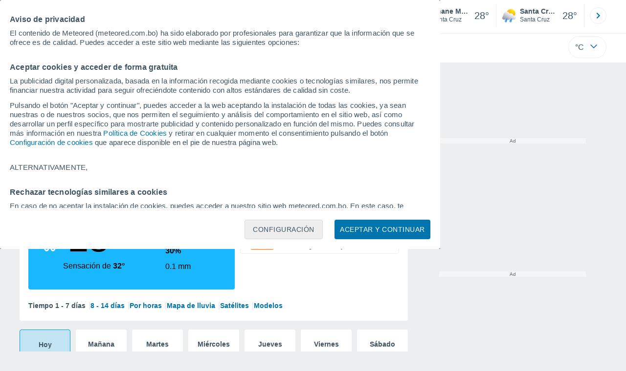

--- FILE ---
content_type: application/javascript; charset=utf-8
request_url: https://fundingchoicesmessages.google.com/f/AGSKWxXQ7qLZV6ydgW-JrZXWH6TSGH5rciXVfRM9u2M1bGz3bw5pGF-MIKvFR_6z5qI4Zwbb_h1H0g38lc4skH610dv3T51rlcB2NLXplL0Jkme4fAnu8Nt7pMHlrN7ZFEeeMsVKl9auog==?fccs=W251bGwsbnVsbCxudWxsLG51bGwsbnVsbCxudWxsLFsxNzY5OTc2MTc0LDkwMzAwMDAwMF0sbnVsbCxudWxsLG51bGwsW251bGwsWzcsNl0sbnVsbCxudWxsLG51bGwsbnVsbCxudWxsLG51bGwsbnVsbCxudWxsLG51bGwsM10sImh0dHBzOi8vd3d3Lm1ldGVvcmVkLmNvbS5iby90aWVtcG8tZW5fQ2hhbmUrTWFnYWxsYW5lcy1BbWVyaWNhK1N1ci1Cb2xpdmlhLVNhbnRhK0NydXotLTEtMTcxMDYuaHRtbCIsbnVsbCxbWzgsIkZmMFJHSFR1bjhJIl0sWzksImVuLVVTIl0sWzE2LCJbMSwxLDFdIl0sWzE5LCIyIl0sWzE3LCJbMF0iXSxbMjQsIiJdLFsyOSwiZmFsc2UiXV1d
body_size: 123
content:
if (typeof __googlefc.fcKernelManager.run === 'function') {"use strict";this.default_ContributorServingResponseClientJs=this.default_ContributorServingResponseClientJs||{};(function(_){var window=this;
try{
var rp=function(a){this.A=_.t(a)};_.u(rp,_.J);var sp=function(a){this.A=_.t(a)};_.u(sp,_.J);sp.prototype.getWhitelistStatus=function(){return _.F(this,2)};var tp=function(a){this.A=_.t(a)};_.u(tp,_.J);var up=_.ed(tp),vp=function(a,b,c){this.B=a;this.j=_.A(b,rp,1);this.l=_.A(b,_.Qk,3);this.F=_.A(b,sp,4);a=this.B.location.hostname;this.D=_.Fg(this.j,2)&&_.O(this.j,2)!==""?_.O(this.j,2):a;a=new _.Qg(_.Rk(this.l));this.C=new _.eh(_.q.document,this.D,a);this.console=null;this.o=new _.np(this.B,c,a)};
vp.prototype.run=function(){if(_.O(this.j,3)){var a=this.C,b=_.O(this.j,3),c=_.gh(a),d=new _.Wg;b=_.hg(d,1,b);c=_.C(c,1,b);_.kh(a,c)}else _.hh(this.C,"FCNEC");_.pp(this.o,_.A(this.l,_.De,1),this.l.getDefaultConsentRevocationText(),this.l.getDefaultConsentRevocationCloseText(),this.l.getDefaultConsentRevocationAttestationText(),this.D);_.qp(this.o,_.F(this.F,1),this.F.getWhitelistStatus());var e;a=(e=this.B.googlefc)==null?void 0:e.__executeManualDeployment;a!==void 0&&typeof a==="function"&&_.Uo(this.o.G,
"manualDeploymentApi")};var wp=function(){};wp.prototype.run=function(a,b,c){var d;return _.v(function(e){d=up(b);(new vp(a,d,c)).run();return e.return({})})};_.Uk(7,new wp);
}catch(e){_._DumpException(e)}
}).call(this,this.default_ContributorServingResponseClientJs);
// Google Inc.

//# sourceURL=/_/mss/boq-content-ads-contributor/_/js/k=boq-content-ads-contributor.ContributorServingResponseClientJs.en_US.Ff0RGHTun8I.es5.O/d=1/exm=ad_blocking_detection_executable,kernel_loader,loader_js_executable/ed=1/rs=AJlcJMwj_NGSDs7Ec5ZJCmcGmg-e8qljdw/m=cookie_refresh_executable
__googlefc.fcKernelManager.run('\x5b\x5b\x5b7,\x22\x5b\x5bnull,\\\x22meteored.com.bo\\\x22,\\\x22AKsRol9dx5QUV_c5BQKGdavZhkI25g7vQQzWPakNn1das5dxgHXLB5u6PZxOxPCrf0ZuAvYQNEZllsqx1pBgQ1mqO7Ec9Y-uePMLcq3Ioc24KtbrxISHWP-LBt5IWvHqBrJiLH1RSXQV9My83PzNMSyOBKSn5rUlbQ\\\\u003d\\\\u003d\\\x22\x5d,null,\x5b\x5bnull,null,null,\\\x22https:\/\/fundingchoicesmessages.google.com\/f\/AGSKWxVQ27kFxiw8oAwct6Y-70ztuMuEL30cpNAgtqqmudWxgjOShVHQmfcdvQVx7lFZ_OSb3yuWlI4l2obQT88nmXpt7ZUULhHKDKrXFz8fTrvOscv8vqLmOinPtHcYmytwlLdY7UJVBg\\\\u003d\\\\u003d\\\x22\x5d,null,null,\x5bnull,null,null,\\\x22https:\/\/fundingchoicesmessages.google.com\/el\/AGSKWxVK6xWoAflygg6Z3bImJVdMOcNa1IQIKBEZ65zRv-Y0rW-oL8S64wSuWOwYLleEMwfpyybl0saUDmex-pSW8DLeTtRV_WKKnVdI2ZUjBq_R0BiWTJ3VQwgHFBeNWrlnKXYiUWBjCQ\\\\u003d\\\\u003d\\\x22\x5d,null,\x5bnull,\x5b7,6\x5d,null,null,null,null,null,null,null,null,null,3\x5d\x5d,\x5b2,1\x5d\x5d\x22\x5d\x5d,\x5bnull,null,null,\x22https:\/\/fundingchoicesmessages.google.com\/f\/AGSKWxXA0AF90AS1DqBefWA-IeGfCeXzbWVT8brYJwoI1wb96haKwhKu5inH-OhukjMUVtzwMhnaqbPHk_ZTfVyFIwswnoTccnqo6vE1qjPRsYcUT1ykhDpRwP62-kghziF0kWV-DJukjw\\u003d\\u003d\x22\x5d\x5d');}

--- FILE ---
content_type: image/svg+xml
request_url: https://www.meteored.com.bo/css/v3/svgs/logos/bo.svg
body_size: 1194
content:
<svg xmlns="http://www.w3.org/2000/svg" width="181" height="35" viewBox="0 0 397.58 70.85"><defs><style>.cls-1{fill:#009ee2}</style></defs><g><g><path d="M315.23 53.65h7.86c1.93 0 3.46.53 4.42 1.5.77.77 1.16 1.72 1.16 2.88v.05c0 1.91-1.02 2.97-2.22 3.65 1.96.75 3.17 1.88 3.17 4.16v.05c0 3.09-2.51 4.64-6.33 4.64h-8.05V53.66Zm7.06 6.84c1.64 0 2.68-.53 2.68-1.79v-.05c0-1.11-.87-1.74-2.44-1.74h-3.67v3.58zm.99 6.81c1.64 0 2.63-.58 2.63-1.84v-.05c0-1.14-.85-1.84-2.75-1.84h-4.3v3.72h4.42Zm8.39-3.14v-.05c0-3.72 3-6.74 7.03-6.74s6.99 2.97 6.99 6.7v.05c0 3.72-3 6.74-7.03 6.74s-6.99-2.97-6.99-6.7m10.4 0v-.05c0-1.91-1.38-3.58-3.41-3.58s-3.36 1.62-3.36 3.53v.05c0 1.91 1.38 3.58 3.41 3.58s3.36-1.62 3.36-3.53m6.45-11.24h3.67v17.64h-3.67zm7.21 0h3.87v3.26h-3.87zm.09 4.69h3.67v12.96h-3.67zm5.98 0h3.89l2.9 8.68 2.92-8.68h3.82l-5.1 13.05h-3.34l-5.1-13.05Zm15.73-4.69h3.87v3.26h-3.87zm.1 4.69h3.67v12.96h-3.67zm6.36 9.23v-.05c0-2.83 2.15-4.13 5.22-4.13 1.31 0 2.25.22 3.17.53v-.22c0-1.52-.94-2.37-2.78-2.37-1.4 0-2.39.27-3.58.7l-.92-2.8c1.43-.63 2.83-1.04 5.03-1.04 2.01 0 3.46.53 4.37 1.45.97.97 1.4 2.39 1.4 4.13v7.52h-3.55v-1.4c-.89.99-2.13 1.64-3.92 1.64-2.44 0-4.45-1.4-4.45-3.96Zm8.43-.84v-.65c-.63-.29-1.45-.48-2.34-.48-1.57 0-2.54.63-2.54 1.79v.05c0 .99.82 1.57 2.01 1.57 1.72 0 2.88-.94 2.88-2.27Z" class="cls-1"/><path d="M165.65 28.56h21.94v-9.98h-21.94v-6.91h24.23V.91h-36.76v45.65h37.08V35.8h-24.55zM104.21 12h13.71v34.56h12.67V12h13.71V.91h-40.09zm215.67 16.56h21.94v-9.98h-21.94v-6.91h24.23V.91h-36.77v45.65h37.09V35.8h-24.55zm-247.4 0h21.94v-9.98H72.48v-6.91H96.7V.91H59.94v45.65h37.09V35.8H72.48zm-48.19-9.98L13.39.91H0v45.65h12.41V20.48l11.62 17.73h.26l11.69-17.87v26.22h12.6V.91H35.19zM371.79.91h-17.63v45.65h17.37c16.45 0 26.05-9.78 26.05-22.95v-.13c0-13.17-9.47-22.56-25.79-22.56Zm12.8 22.89c0 7.37-5.03 11.54-12.6 11.54h-5.16V12.13h5.16c7.57 0 12.6 4.24 12.6 11.54zm-86.91-7.17v-.13c0-4.5-1.37-8.02-4.05-10.63-3.07-3.13-7.9-4.96-14.89-4.96h-21.61v45.65h12.67V32.74h5.55l9.21 13.82h14.63l-10.9-15.91c5.68-2.41 9.4-7.04 9.4-14.02Zm-12.73.78c0 3.33-2.48 5.41-6.79 5.41h-8.36V11.87h8.29c4.24 0 6.86 1.82 6.86 5.41zm-42.28 19.01c2.45-3.84 3.74-8.31 3.75-12.87v-.09C246.27 10.48 235.7 0 222.67 0s-23.61 10.48-23.75 23.46h-.01v.28c0 13.06 10.56 23.65 23.62 23.73h.15c.74 0 1.47-.05 2.2-.11.24-.02.48-.06.73-.09.46-.06.92-.13 1.37-.21.32-.06.64-.12.96-.2.33-.07.65-.16.97-.25.4-.11.8-.21 1.19-.34.03 0 .05-.02.08-.03 2.41-.8 4.64-1.98 6.63-3.45l8.45 2.4-2.55-8.71-.02-.07Zm-13.3-3.22h-17.58c-2.58-.16-4.98-2.27-4.98-4.88 0-2.22 1.51-4.21 3.62-4.8l.86-.06h.09l-.03-.89c.15-3.01 2.19-5.26 5.08-5.48.16-.01.32-.02.48-.02h.02c2.74 0 5.11 1.91 5.72 4.61l.22.97.92-.34c.37-.14.76-.21 1.15-.21 1.07 0 2.02.53 2.64 1.38.13.18.27.35.37.56l.27.56h.61a4.295 4.295 0 0 1 4.8 3.84c.02.15.05.29.05.44 0 2.36-1.99 4.23-4.32 4.34Zm7.71-9.74.15.26-1.76.81a7.47 7.47 0 0 0-5.44-3.13c-1.27-1.59-3.06-2.48-4.99-2.5a8.98 8.98 0 0 0-5.56-4.66v-1.9l3.34.31 1.68-2.9 2.74 1.94 2.91-1.67 1.4 3.05h3.36l-.32 3.34 2.91 1.68-1.94 2.73 1.53 2.65Z" class="cls-1"/></g></g></svg>


--- FILE ---
content_type: application/javascript; charset=utf-8
request_url: https://fundingchoicesmessages.google.com/f/AGSKWxWQ-Xjg99xdDm2KxrOxDRL-BDYHYpl1bNjqvQe4VkqEgSkfFm4f01JQXGr6XSsv_G5hA2fqwUr_n0zcVwPHoSO32n_EXFRmRb7X2Yn4Ig3r7UNGXsjiusMZBkysPg1GTSQ4qW9dXOYmjpLLEpxau4tmqOvb-NhJwIhcPu5PrJF5m7R-rvMeU7nbMPHH/__adskin./china-ad._adcall_?simple_ad_/includes/ads_
body_size: -1285
content:
window['3ef7c429-cf0d-403b-af37-92bf1da6590d'] = true;

--- FILE ---
content_type: image/svg+xml
request_url: https://www.meteored.com.bo/css/v3/svgs/alertas/tormenta.svg
body_size: -27
content:
<svg xmlns="http://www.w3.org/2000/svg" width="158" height="158" fill="none"><path fill="#fff" d="M116.16 23 89.13 62.83h28L38.19 135l26.83-55.83H39.16L72.6 23h43.56Zm-.01-8H72.59c-2.82 0-5.43 1.48-6.87 3.91L31.39 76.56c-1.44 6.09 2.83 10.61 7.75 10.61h13.14s-21.27 44.26-21.32 44.37c-4.91 10.05 4.54 16.11 12.61 9.37l78.86-72.09a7.967 7.967 0 0 0 2.68-6.29c-.16-4.34-3.92-7.69-8.27-7.69h-12.63l18.42-27.15c1.32-1.95 1.86-4.37 1.27-6.65a8.008 8.008 0 0 0-7.76-6.03l.01-.01Z"/></svg>
